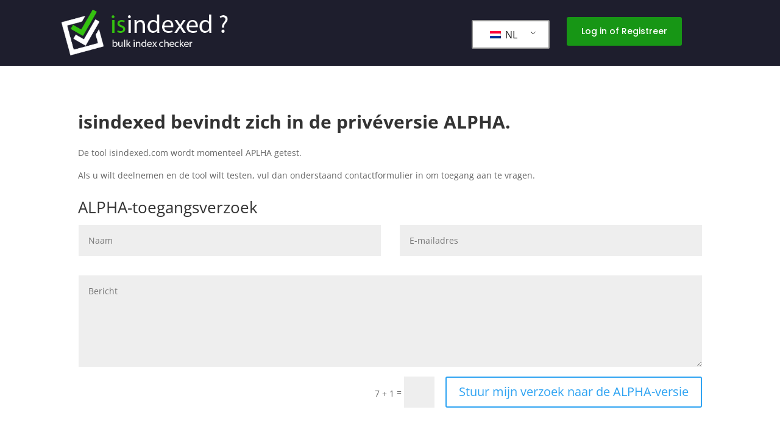

--- FILE ---
content_type: text/css
request_url: https://www.isindexed.com/wp-content/et-cache/701/et-core-unified-701.min.css?ver=1751902574
body_size: 202
content:
.nav li ul{position:absolute;padding:20px 0;z-index:9999;width:240px;background:#1e1e2d;visibility:hidden;opacity:0;box-shadow:0 2px 5px rgb(0 0 0 / 10%);-moz-box-shadow:0 2px 5px rgba(0,0,0,.1);-webkit-box-shadow:0 2px 5px rgb(0 0 0 / 10%);-webkit-transform:translateZ(0);text-align:left}.et-db #et-boc .et-l .et_pb_menu_0_tb_header.et_pb_menu .nav li ul{background-color:#1e1e2d!important}.nav li ul{position:absolute;padding:20px 0;z-index:9999;width:240px;background:#fff;visibility:hidden;opacity:0;border-top:3px solid #1e1e2d;box-shadow:0 2px 5px rgb(0 0 0 / 10%);-moz-box-shadow:0 2px 5px rgba(0,0,0,.1);-webkit-box-shadow:0 2px 5px rgb(0 0 0 / 10%);-webkit-transform:translateZ(0);text-align:left}.trp-language-switcher .trp-ls-shortcode-language{}